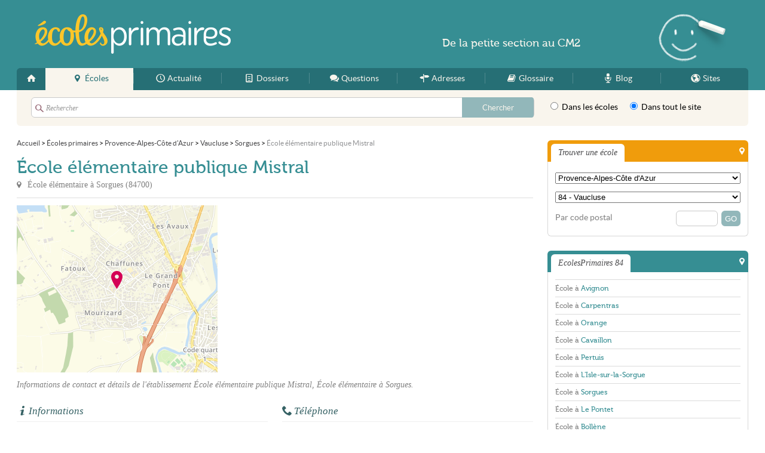

--- FILE ---
content_type: text/html; charset=UTF-8
request_url: https://ecolesprimaires.fr/84/sorgues/ecole-elementaire-publique-mistral-ypf
body_size: 5990
content:
<!DOCTYPE html>
<html lang="fr">
<head>
<link rel="stylesheet" href="/css/style.css?v=06161136" media="screen" type="text/css" />
<link rel="shortcut icon" type="image/png" href="/favicon.png" />
<link rel="apple-touch-icon" href="/apple-touch-icon.png" />
<link rel="apple-touch-icon-precomposed" href="/apple-touch-icon.png" />
<link rel="alternate" type="application/rss+xml" title="EcolesPrimaires.fr - Flux RSS des mises &agrave; jour" href="/feed.xml" />
<meta charset="utf-8">
<meta http-equiv="content-type" content="text/html;charset=utf-8" />
<meta name="author" content="EcolesPrimaires.fr" />
<meta name="content-type" content="text/html;charset=utf-8" />
<meta name="copyright" content="EcolesPrimaires.fr" />
<meta name="description" content="Coordonnées de l'école École élémentaire publique Mistral à Sorgues (84700) : adresse, plan d'accès, téléphone, horaires, etc." />
<meta name="keywords" content="ecole,primaire,maternelle,élémentaire,professeur,instituteur" />
<meta name="language" content="fr" />
<meta name="robots" content="index,follow" />
<meta property="fb:admins" content="651077485" />
<meta property="fb:admins" content="1020685696" />
<meta name="viewport" content="width=device-width,maximum-scale=1.0" />
<meta property="og:description" content="Coordonnées de l'école École élémentaire publique Mistral à Sorgues (84700) : adresse, plan d'accès, téléphone, horaires, etc." />
<meta property="og:image" content="https://ecolesprimaires.fr/media/academie/academie-aix-marseille-t.jpg" />
<meta property="og:site_name" content="EcolesPrimaires.fr" />
<meta property="og:title" content="École élémentaire publique Mistral - Sorgues" />
<meta property="og:url" content="https://ecolesprimaires.fr/84/sorgues/ecole-elementaire-publique-mistral-ypf" />
<title>École élémentaire publique Mistral - Sorgues - EcolesPrimaires.fr</title>
<!--[if lt IE 9]><script type="text/javascript">
    document.createElement("header");
    document.createElement("footer");
    document.createElement("section");
    document.createElement("figure");
    document.createElement("figcaption");
    document.createElement("aside");
    document.createElement("nav");
    document.createElement("article");
    var winW = 1000;
    window.innerWidth = winW;
</script>
<![endif]--><script type="text/javascript" src="/js/script.js?v=11290225"></script>

<!-- Google tag (gtag.js) -->
<script async src="https://www.googletagmanager.com/gtag/js?id=G-58040MXLTM"></script><script>
    window.dataLayer = window.dataLayer || [];
    function gtag(){dataLayer.push(arguments);}
    gtag('js', new Date());

    gtag('config', 'G-58040MXLTM');
</script><script async src="//pagead2.googlesyndication.com/pagead/js/adsbygoogle.js"></script>
<script type="text/javascript">
    var ___BeWrite = function (beWidth, beHeight, beSlot) {
        var caPub = '24784' + '880848' + '60860';
        document.write('<ins class="adsbygoogle" style="display:inline-block;width:' + beWidth + 'px;height:' + beHeight + 'px;" data-ad-client="ca-pub-' + caPub + '" data-ad-slot="' + beSlot + '"></ins>');
        (adsbygoogle = window.adsbygoogle || []).push({});
    };
    var ___BaWrite = function (beSlot) {
        var caPub = '24784' + '880848' + '60860';
        document.write('<ins class="adsbygoogle" style="display:block" data-ad-client="ca-pub-' + caPub + '" data-ad-slot="' + beSlot + '" data-ad-format="auto" data-full-width-responsive="true"></ins>');
        (adsbygoogle = window.adsbygoogle || []).push({});
    };
</script>
</head>
<body class="ecole">
<div id="w">
<div id="header">
<div class="width">
<header>
<div class="top"><a class="logo" href="/">EcolesPrimaires</a>
</div>
<nav><a class="spbutton" href="#menu" tabindex="1">Menu</a><a class="spbutton r" href="#search" tabindex="2">Rechercher</a><ul id="menu"><li><a href="/" class="home" title="Accueil"><span>Accueil</span></a> </li><li><a href="/ecole/" class="ecole m current" title="Écoles"><span>Écoles</span></a> </li><li><a href="/actualite/" class="actualite m" title="Actualité"><span>Actualité</span></a> </li><li><a href="/info/" class="info m" title="Dossiers"><span>Dossiers</span></a> </li><li><a href="/faq/" class="faq m" title="Questions"><span>Questions</span></a> </li><li><a href="/adresse/" class="adresse m" title="Adresses"><span>Adresses</span></a> </li><li><a href="/glossaire/" class="glossaire i" title="Glossaire"><span>Glossaire</span></a> </li><li><a href="/blog/" class="blog i" title="Blog"><span>Blog</span></a> </li><li><a href="/site/" class="site i" title="Sites"><span>Sites</span></a> </li></ul>
</nav>
</header>
<div id="search">
<div class="sForm">
<form id="searchForm" method="get" action="/s"> <fieldset class="what"> <input class="text" type="text" name="q" value="" placeholder="Rechercher" autocomplete="off" data-search-suggest="searchSuggest" data-search-loader="searchLoader" data-search-url="/s" data-search-enable="enable" /> <input class="submit" type="submit" value="Chercher" /> </fieldset> <fieldset class="where"> <label for="sw2"> <input type="radio" name="w" value="/recherche" id="sw2" /> Dans les écoles </label> <label for="sw1"> <input type="radio" name="w" value="/s" id="sw1" data-search-enable="enable" checked="checked" /> Dans tout le site </label> </fieldset>
</form>
</div>
</div>
</div>
</div>
<div id="c">
<div class="width">
<div id="page"> <ol vocab="https://schema.org/" typeof="BreadcrumbList" class="bread"><li property="itemListElement" typeof="ListItem"><a property="item" typeof="WebPage" href="/"><span property="name">Accueil</span></a>
<meta property="position" content="1"></li><span class="sepa">&nbsp;&gt;&nbsp;</span><li property="itemListElement" typeof="ListItem"><a property="item" typeof="WebPage" href="/ecole/"><span property="name">Écoles primaires</span></a>
<meta property="position" content="2"></li><span class="sepa">&nbsp;&gt;&nbsp;</span><li property="itemListElement" typeof="ListItem"><a property="item" typeof="WebPage" href="/provence-alpes-cote-d-azur/"><span property="name">Provence-Alpes-Côte d'Azur</span></a>
<meta property="position" content="3"></li><span class="sepa">&nbsp;&gt;&nbsp;</span><li property="itemListElement" typeof="ListItem"><a property="item" typeof="WebPage" href="/84/"><span property="name">Vaucluse</span></a>
<meta property="position" content="4"></li><span class="sepa">&nbsp;&gt;&nbsp;</span><li property="itemListElement" typeof="ListItem"><a property="item" typeof="WebPage" href="/84/sorgues/"><span property="name">Sorgues</span></a>
<meta property="position" content="5"></li><span class="sepa">&nbsp;&gt;&nbsp;</span><li property="itemListElement" typeof="ListItem"><span property="name">École élémentaire publique Mistral</span>
<meta property="position" content="6"></li></ol>
<div id="main">
<div itemscope itemtype="http://schema.org/LocalBusiness" class="card">
<div class="header"> <a>
<h1 itemprop="name">&Eacute;cole &eacute;l&eacute;mentaire publique Mistral</h1> </a> <p>&Eacute;cole &eacute;l&eacute;mentaire à <em>Sorgues</em> (<em>84700</em>)</p>
</div>
<div class="illu">
<div class="figure"> <a target="_blank" href="http://maps.google.fr/maps?f=q&source=s_q&hl=fr&geocode=&q=44.016,4.8604"><img src="/map.png?center=44.016,4.8604&markers=44.016,4.8604&zoom=14&size=336x280" alt=""></a>
</div>
<div class="figure f2">
<div class="bloc ecole ad"><script type="text/javascript">
var viewPortWidth = Math.max(document.documentElement.clientWidth, window.innerWidth || 0);
if (viewPortWidth > 720) {
___BeWrite(336, 280, 9520392458);
} else {
___BeWrite(300, 250, 6824815657);
}
</script>
</div>
</div>
</div> <p class="headline">Informations de contact et détails de l'établissement École élémentaire publique Mistral, École élémentaire à Sorgues. </p>
<div class="cols">
<div class="col first">
<div class="section">
<h2 class="info">Informations</h2> <dl class="info"> <dt>Zone : </dt><dd itemtype="http://schema.org/Organization" itemscope itemprop="branchOf">B - <a href="/academie/academie-aix-marseille" itemprop="url"><span itemprop="name">Acad&eacute;mie d'Aix-Marseille</span></a></dd> <dt>Type : </dt><dd><span>Public</span></dd> <dt>Élèves : </dt><dd><span>151</span></dd> <dt>Ouverture : </dt><dd><span itemprop="foundingDate">01/09/1981</span></dd> <dt>Code UAI : </dt><dd><span>0840872S</span></dd> <dt>SIRET : </dt><dd><span>218 401 297 00120</span></dd> </dl>
</div>
</div>
<div class="col last">
<div class="section">
<h2 class="phone">Téléphone</h2>
<div class="phone" id="fgh">
<div class="button"> <a id="tel" href="#" class="c2call"> <span class="hjk2">Appeler</span> <span class="hjk1">cette école</span> </span> </a>
</div>
</div> <dl class="contact info"> <dt>Email : </dt><dd><span itemprop="email"><a href="mailto:ce.0840872s@ac-aix-marseille.fr">ce.0840872s@ac-aix-marseille.fr</a></span></dd> </dl>
</div>
</div>
<div class="cb">
</div>
</div>
<div class="cols">
<div class="col first ">
<div class="section">
<h2 class="address">Adresse</h2> <p class="map"><a target="_blank" itemprop="map" href="http://maps.google.fr/maps?f=q&source=s_q&hl=fr&geocode=&q=44.016,4.8604"><img src="/map.png?center=44.016,4.8604&markers=44.016,4.8604&zoom=14&size=336x140" alt=""></a> </p> <p class="address" itemprop="address" itemscope itemtype="http://schema.org/PostalAddress"><span>&Eacute;cole &eacute;l&eacute;mentaire publique Mistral</span> <br/> <span itemprop="streetAddress">107 Boulevard Jean Cocteau</span> <br/> <span itemprop="postalCode">84700</span> <span itemprop="addressLocality">Sorgues</span> </p>
</div>
</div>
<div class="col last">
<div class="section">
<h2 class="openings">Horaires</h2>
<div class="op_c">
<div class="op_t">
<div class="op_r op_r_1">
<div class="op_l">Lundi
</div>
<div class="op_o op_oc">Non renseigné
</div>
</div>
<div class="op_r op_r_2">
<div class="op_l">Mardi
</div>
<div class="op_o op_oc">Non renseigné
</div>
</div>
<div class="op_r op_r_3">
<div class="op_l">Mercredi
</div>
<div class="op_o op_oc">Non renseigné
</div>
</div>
<div class="op_r op_r_4">
<div class="op_l">Jeudi
</div>
<div class="op_o op_oc">Non renseigné
</div>
</div>
<div class="op_r op_r_5">
<div class="op_l">Vendredi
</div>
<div class="op_o op_oc">Non renseigné
</div>
</div>
<div class="op_r op_r_6">
<div class="op_l">Samedi
</div>
<div class="op_o op_oc">Non renseigné
</div>
</div>
<div class="op_r op_r_7">
<div class="op_l">Dimanche
</div>
<div class="op_o op_oc">Non renseigné
</div>
</div>
</div>
</div>
</div>
</div>
<div class="cb">
</div>
</div>
<div class="cols">
<div class="col first">
<div class="section">
<h2>Accueil et équipement</h2> <dl class="info"> <dt>Internat : </dt><dd><span>Non</span></dd> <dt>Cantine : </dt><dd><span>Non</span></dd> </dl>
</div>
</div>
<div class="col last">
<div class="section">
</div>
</div>
<div class="cb">
</div>
</div>
</div>
<div class="section txt"> <p class="h2">ÉcolesPrimaires 84</p><p>ÉcolesPrimaires vous fournit la liste des <a href="/84/">écoles primaires du Vaucluse</a>, ainsi que des infos et des actualités locales du 84. Découvrez par exemple la liste des établissements scolaires à <a href="/84/avignon/">Avignon</a>, <a href="/84/carpentras/">Carpentras</a>, <a href="/84/orange/">Orange</a>, <a href="/84/cavaillon/">Cavaillon</a>, <a href="/84/pertuis/">Pertuis</a> et dans toutes les villes de ce département.</p>
</div>
</div>
</div>
<div id="side">
<aside>
<div class="side1">
<div class="bloc ecole summary">
<div class="he"><p class="title">Trouver une école</p>
</div>
<div class="co">
<form action="/recherche" method="get"><fieldset><select class="link" id="qaGeoReg"><option value="">Sélectionner...</option><option value="84" data-url="/auvergne-rhone-alpes/">Auvergne-Rhône-Alpes</option><option value="27" data-url="/bourgogne-franche-comte/">Bourgogne-Franche-Comté</option><option value="53" data-url="/bretagne/">Bretagne</option><option value="24" data-url="/centre-val-de-loire/">Centre-Val de Loire</option><option value="94" data-url="/corse/">Corse</option><option value="44" data-url="/grand-est/">Grand-Est</option><option value="01" data-url="/guadeloupe/">Guadeloupe</option><option value="03" data-url="/guyane/">Guyane</option><option value="32" data-url="/hauts-de-france/">Hauts-de-France</option><option value="11" data-url="/ile-de-france/">Île-de-France</option><option value="04" data-url="/la-reunion/">La Réunion</option><option value="02" data-url="/martinique/">Martinique</option><option value="06" data-url="/mayotte/">Mayotte</option><option value="28" data-url="/normandie/">Normandie</option><option value="75" data-url="/nouvelle-aquitaine/">Nouvelle-Aquitaine</option><option value="76" data-url="/occitanie/">Occitanie</option><option value="52" data-url="/pays-de-la-loire/">Pays de la Loire</option><option value="93" data-url="/provence-alpes-cote-d-azur/">Provence-Alpes-Côte d'Azur</option></select></fieldset><fieldset><select class="link" id="qaGeoDep"><option value="">Sélectionner...</option><option value="04" data-url="/04/">04 - Alpes-de-Haute-Provence</option><option value="05" data-url="/05/">05 - Hautes-Alpes</option><option value="06" data-url="/06/">06 - Alpes-Maritimes</option><option value="13" data-url="/13/">13 - Bouches-du-Rhône</option><option value="83" data-url="/83/">83 - Var</option><option value="84" data-url="/84/">84 - Vaucluse</option><option value="" style="background:#efefef;">Tous les départements</option><option value="01" data-url="/01/">01 - Ain</option><option value="02" data-url="/02/">02 - Aisne</option><option value="03" data-url="/03/">03 - Allier</option><option value="04" data-url="/04/">04 - Alpes-de-Haute-Provence</option><option value="05" data-url="/05/">05 - Hautes-Alpes</option><option value="06" data-url="/06/">06 - Alpes-Maritimes</option><option value="07" data-url="/07/">07 - Ardèche</option><option value="08" data-url="/08/">08 - Ardennes</option><option value="09" data-url="/09/">09 - Ariège</option><option value="10" data-url="/10/">10 - Aube</option><option value="11" data-url="/11/">11 - Aude</option><option value="12" data-url="/12/">12 - Aveyron</option><option value="13" data-url="/13/">13 - Bouches-du-Rhône</option><option value="14" data-url="/14/">14 - Calvados</option><option value="15" data-url="/15/">15 - Cantal</option><option value="16" data-url="/16/">16 - Charente</option><option value="17" data-url="/17/">17 - Charente-Maritime</option><option value="18" data-url="/18/">18 - Cher</option><option value="19" data-url="/19/">19 - Corrèze</option><option value="21" data-url="/21/">21 - Côte-d'Or</option><option value="22" data-url="/22/">22 - Côtes-d'Armor</option><option value="23" data-url="/23/">23 - Creuse</option><option value="24" data-url="/24/">24 - Dordogne</option><option value="25" data-url="/25/">25 - Doubs</option><option value="26" data-url="/26/">26 - Drôme</option><option value="27" data-url="/27/">27 - Eure</option><option value="28" data-url="/28/">28 - Eure-et-Loir</option><option value="29" data-url="/29/">29 - Finistère</option><option value="2A" data-url="/2A/">2A - Corse-du-Sud</option><option value="2B" data-url="/2B/">2B - Haute-Corse</option><option value="30" data-url="/30/">30 - Gard</option><option value="31" data-url="/31/">31 - Haute-Garonne</option><option value="32" data-url="/32/">32 - Gers</option><option value="33" data-url="/33/">33 - Gironde</option><option value="34" data-url="/34/">34 - Hérault</option><option value="35" data-url="/35/">35 - Ille-et-Vilaine</option><option value="36" data-url="/36/">36 - Indre</option><option value="37" data-url="/37/">37 - Indre-et-Loire</option><option value="38" data-url="/38/">38 - Isère</option><option value="39" data-url="/39/">39 - Jura</option><option value="40" data-url="/40/">40 - Landes</option><option value="41" data-url="/41/">41 - Loir-et-Cher</option><option value="42" data-url="/42/">42 - Loire</option><option value="43" data-url="/43/">43 - Haute-Loire</option><option value="44" data-url="/44/">44 - Loire-Atlantique</option><option value="45" data-url="/45/">45 - Loiret</option><option value="46" data-url="/46/">46 - Lot</option><option value="47" data-url="/47/">47 - Lot-et-Garonne</option><option value="48" data-url="/48/">48 - Lozère</option><option value="49" data-url="/49/">49 - Maine-et-Loire</option><option value="50" data-url="/50/">50 - Manche</option><option value="51" data-url="/51/">51 - Marne</option><option value="52" data-url="/52/">52 - Haute-Marne</option><option value="53" data-url="/53/">53 - Mayenne</option><option value="54" data-url="/54/">54 - Meurthe-et-Moselle</option><option value="55" data-url="/55/">55 - Meuse</option><option value="56" data-url="/56/">56 - Morbihan</option><option value="57" data-url="/57/">57 - Moselle</option><option value="58" data-url="/58/">58 - Nièvre</option><option value="59" data-url="/59/">59 - Nord</option><option value="60" data-url="/60/">60 - Oise</option><option value="61" data-url="/61/">61 - Orne</option><option value="62" data-url="/62/">62 - Pas-de-Calais</option><option value="63" data-url="/63/">63 - Puy-de-Dôme</option><option value="64" data-url="/64/">64 - Pyrénées-Atlantiques</option><option value="65" data-url="/65/">65 - Hautes-Pyrénées</option><option value="66" data-url="/66/">66 - Pyrénées-Orientales</option><option value="67" data-url="/67/">67 - Bas-Rhin</option><option value="68" data-url="/68/">68 - Haut-Rhin</option><option value="69" data-url="/69/">69 - Rhône</option><option value="70" data-url="/70/">70 - Haute-Saône</option><option value="71" data-url="/71/">71 - Saône-et-Loire</option><option value="72" data-url="/72/">72 - Sarthe</option><option value="73" data-url="/73/">73 - Savoie</option><option value="74" data-url="/74/">74 - Haute-Savoie</option><option value="75" data-url="/75/">75 - Paris</option><option value="76" data-url="/76/">76 - Seine-Maritime</option><option value="77" data-url="/77/">77 - Seine-et-Marne</option><option value="78" data-url="/78/">78 - Yvelines</option><option value="79" data-url="/79/">79 - Deux-Sèvres</option><option value="80" data-url="/80/">80 - Somme</option><option value="81" data-url="/81/">81 - Tarn</option><option value="82" data-url="/82/">82 - Tarn-et-Garonne</option><option value="83" data-url="/83/">83 - Var</option><option value="84" data-url="/84/">84 - Vaucluse</option><option value="85" data-url="/85/">85 - Vendée</option><option value="86" data-url="/86/">86 - Vienne</option><option value="87" data-url="/87/">87 - Haute-Vienne</option><option value="88" data-url="/88/">88 - Vosges</option><option value="89" data-url="/89/">89 - Yonne</option><option value="90" data-url="/90/">90 - Territoire de Belfort</option><option value="91" data-url="/91/">91 - Essonne</option><option value="92" data-url="/92/">92 - Hauts-de-Seine</option><option value="93" data-url="/93/">93 - Seine-Saint-Denis</option><option value="94" data-url="/94/">94 - Val-de-Marne</option><option value="95" data-url="/95/">95 - Val-d'Oise</option><option value="971" data-url="/971/">971 - Guadeloupe</option><option value="972" data-url="/972/">972 - Martinique</option><option value="973" data-url="/973/">973 - Guyane</option><option value="974" data-url="/974/">974 - La Réunion</option><option value="976" data-url="/976/">976 - Mayotte</option></select></fieldset><fieldset><label for="sCp">Par code postal</label><input type="submit" value="GO" class="go" /><input id="sCp" class="s" autocomplete="off" type="text" name="q" value="" /></fieldset>
</form>
</div>
</div><script type="text/javascript">
(function(){
	window.addEvent('domready', function(){
		select = $('qaGeoReg');
        if(select){
            select.set('value','93');
        }
    });
})();
</script> <script type="text/javascript">
(function(){
	window.addEvent('domready', function(){
		select = $('qaGeoDep');
        if(select){
            select.set('value','84');
        }
    });
})();
</script>
<div class="bloc ecole ecolesprimaires">
<div class="he"><p class="title">EcolesPrimaires 84</p>
</div>
<div class="co"><ul class="list"><li class="first "><a href="/84/avignon/">École à <em>Avignon</em></a></li><li class=" "><a href="/84/carpentras/">École à <em>Carpentras</em></a></li><li class=" "><a href="/84/orange/">École à <em>Orange</em></a></li><li class=" "><a href="/84/cavaillon/">École à <em>Cavaillon</em></a></li><li class=" "><a href="/84/pertuis/">École à <em>Pertuis</em></a></li><li class=" "><a href="/84/l-isle-sur-la-sorgue/">École à <em>L'Isle-sur-la-Sorgue</em></a></li><li class=" "><a href="/84/sorgues/">École à <em>Sorgues</em></a></li><li class=" "><a href="/84/le-pontet/">École à <em>Le Pontet</em></a></li><li class=" "><a href="/84/bollene/">École à <em>Boll&egrave;ne</em></a></li><li class=" last"><a href="/84/monteux/">École à <em>Monteux</em></a></li></ul>
</div>
</div>
<div class="bloc adresse">
<div class="he"><p class="title">Adresses</p>
</div>
<div class="co"><ul class="list adresse nothumbed" ><li class="first odd"><a href="/adresse/association-enseignants/" class="">Association Enseignants</a></li><li class="even"><a href="/adresse/association-parents/" class="">Association Parents</a></li><li class="odd"><a href="/adresse/soutien-scolaire/84/" class="">Soutien scolaire 84</a></li><li class="last even"><a href="/adresse/transport-scolaire/" class="">Transport scolaire</a></li></ul>
</div>
</div>
<div class="bloc creche allocreche"><a class="logo" href="http://allocreche.fr">AlloCreche</a>
<div class="co"><ul class="list"><li class="first "><a href="http://allocreche.fr/84/avignon/">Crèche à <em>Avignon</em></a></li><li class=" "><a href="http://allocreche.fr/84/carpentras/">Crèche à <em>Carpentras</em></a></li><li class=" "><a href="http://allocreche.fr/84/orange/">Crèche à <em>Orange</em></a></li><li class=" last"><a href="http://allocreche.fr/84/cavaillon/">Crèche à <em>Cavaillon</em></a></li></ul>
</div>
</div>
</div>
</aside>
</div>
<div class="cb">
</div>
</div>
</div>
<div class="topA">
<div class="default"> <p><span class="grand">De la</span> petite section <span class="grand">au</span> CM2</p>
</div>
</div>
<div id="footer">
<div class="width">
<footer>
<div class="foo1"> <p class="pitch">ÉcolesPrimaires apporte aux parents comme aux professeurs des informations pratiques, des actualités et des ressources pédagogiques pour les enfants en école primaire.</p> <p class="copy">EcolesPrimaires &copy; 2011/2025 - Tous droits réservés</p>
</div>
<div class="foo2"> <ul> <li><a href="/apropos">À propos</a></li> <li><a href="/aide">Aide</a></li> <li><a href="/plan" class="l">Plan du site</a></li> <li><a href="/contact">Contact</a></li> <li><a href="/cgu">CGU</a></li> <li><a href="/mentions" class="l">Mentions légales</a></li> </ul> <a href="https://utopiaweb.fr" class="utopiaweb">utopiaweb</a>
</div>
<div class="cb">
</div>
</footer>
</div>
</div>
</div>
</body>
</html>

--- FILE ---
content_type: text/html; charset=utf-8
request_url: https://www.google.com/recaptcha/api2/aframe
body_size: 267
content:
<!DOCTYPE HTML><html><head><meta http-equiv="content-type" content="text/html; charset=UTF-8"></head><body><script nonce="mkcQG3TSc9BzmMXbF8Ka-g">/** Anti-fraud and anti-abuse applications only. See google.com/recaptcha */ try{var clients={'sodar':'https://pagead2.googlesyndication.com/pagead/sodar?'};window.addEventListener("message",function(a){try{if(a.source===window.parent){var b=JSON.parse(a.data);var c=clients[b['id']];if(c){var d=document.createElement('img');d.src=c+b['params']+'&rc='+(localStorage.getItem("rc::a")?sessionStorage.getItem("rc::b"):"");window.document.body.appendChild(d);sessionStorage.setItem("rc::e",parseInt(sessionStorage.getItem("rc::e")||0)+1);localStorage.setItem("rc::h",'1762205752528');}}}catch(b){}});window.parent.postMessage("_grecaptcha_ready", "*");}catch(b){}</script></body></html>

--- FILE ---
content_type: text/css
request_url: https://ecolesprimaires.fr/css/style.css?v=06161136
body_size: 58895
content:
@CHARSET "UTF-8";html,body,div,span,applet,object,iframe,h1,h2,h3,h4,h5,h6,p,blockquote,pre,a,abbr,acronym,address,big,cite,code,del,dfn,em,img,ins,kbd,q,s,samp,small,strike,strong,sub,sup,tt,var,b,u,i,center,dl,dt,dd,ol,ul,li,fieldset,form,label,legend,table,caption,tbody,tfoot,thead,tr,th,td,article,aside,canvas,details,embed,figure,figcaption,footer,header,hgroup,menu,nav,output,ruby,section,summary,time,mark,audio,video{margin:0;padding:0;border:0;font-size:100%;font:inherit;vertical-align:baseline}article,aside,details,figcaption,figure,footer,header,hgroup,menu,nav,section{display:block}body{line-height:1}ol,ul{list-style:none}blockquote,q{quotes:none}blockquote:before,blockquote:after,q:before,q:after{content:'';content:none}table{border-collapse:collapse;border-spacing:0}@font-face{font-family:'LatoRegular';src:url('/css/font/LatoRegular.eot?1686908192')}@font-face{font-family:'LatoRegular';src:url([data-uri]) format('woff');font-weight:normal;font-style:normal}@font-face{font-family:'Museo500Regular';src:url('/css/font/Museo500Regular.eot?1686908192')}@font-face{font-family:"Museo500Regular";src:url([data-uri]) format('woff');font-weight:normal;font-style:normal}@font-face{font-family:'Icons';src:url('/css/font/Icons.eot?1686908192')}@font-face{font-family:'Icons';src:url([data-uri]) format('woff');font-weight:normal;font-style:normal}html,body{font-family:"LatoRegular",Helvetica,Arial,sans-serif;font-size:14px}body{background:#fff}::-webkit-input-placeholder{color:inherit}:-moz-placeholder{color:inherit}:-ms-input-placeholder{color:inherit}input:focus,textarea:focus{outline:none}input[type=submit]{-webkit-appearance:none;-webkit-border-radius:0}#w{position:relative;width:100%}.width{width:970px;margin:0 auto}#page{float:left;width:696px}.spbutton{display:none}ul{}ul ul{margin-left:60px}p,li{font-size:14px;line-height:20px;color:#4b4b4b}a{color:#368E93}#c .width{background:#fff}.cb{clear:both}.fl{float:left}.fr{float:right}.fn{float:none}.db{display:block}.dn{display:none !important}.tc{text-align:center}#header{margin-bottom:12px}#header:before{position:absolute;display:block;content:" ";top:0px;left:0px;width:100%;height:151px;background:#368e93;z-index:-1}#header .top{height:114px;position:relative}#header .logo{display:block;text-indent:-5000px;outline:none;overflow:hidden;width:275px;height:75px;background:url(img/sprite.png?1686908192) top left no-repeat;position:absolute;top:19px;left:10px}#nav{}#menu{display:block;width:100%;height:37px;background:#266F75;overflow:hidden;-webkit-border-top-left-radius:6px;-webkit-border-top-right-radius:6px;-moz-border-radius-topleft:6px;-moz-border-radius-topright:6px;border-top-left-radius:6px;border-top-right-radius:6px}#menu li{display:inline}#menu li a{display:block;height:100%;float:left;line-height:35px;text-align:center;position:relative;text-decoration:none;color:#F9F5ED;overflow:hidden;background:#266F75;width:115px}#menu li a:hover{color:#fff}#menu li a:hover span{text-decoration:underline}#menu li a:before,#menu li a:before{position:absolute;top:8px;height:18px;width:1px;display:block;background:rgba(255,255,255,.2);content:""}#menu li a:before{left:0px}#menu li a:after{right:0px;background:rgba(0,0,0,.4)}#menu li a.home:before,#menu li a.contact:after{display:none}#menu li a.current:before,#menu li a.current:after{background:none;height:100%;top:0px}#menu li a span{position:relative;padding-left:24px;display:inline-block}#menu li a span:after{display:block;position:absolute;left:0px;top:0px;line-height:35px;height:37px;width:24px;font-size:16px;font-family:"Icons"}#menu li a.home{width:48px;-webkit-border-top-left-radius:6px;-moz-border-radius-topleft:6px;border-top-left-radius:6px}#menu li a.home span{padding-left:500px}#menu li a.home span:after{left:12px}#menu li a.site{-webkit-border-top-right-radius:6px;-moz-border-right-topleft:6px;border-top-right-radius:6px}#menu li a.current{background:#f9f5ed;color:#266F75}.topA{position:absolute;top:12px;width:728px;height:102px;overflow:hidden;left:50%;margin-left:-225px;display:block}.topA .default{display:block;width:97%;height:100%;background:url(img/top.craie.png?1686908192) center right no-repeat}.topA .default p{font-family:"Museo500Regular","Trebuchet MS",sans-serif;font-size:18px;position:absolute;top:50px;left:270px;color:#f9f5ed}.topA .default span.grand{}.topA .default span.petit{}#search{background:#f9f5ed;height:60px;-webkit-border-bottom-right-radius:6px;-webkit-border-bottom-left-radius:6px;-moz-border-radius-bottomright:6px;-moz-border-radius-bottomleft:6px;border-bottom-right-radius:6px;border-bottom-left-radius:6px;border-top:0px;position:relative;overflow:hidden}.sForm{height:auto;overflow:hidden}.sForm .what{position:absolute;top:12px;left:24px;height:32px;width:auto;background:#fff;border:1px solid #c9c9c9;-webkit-border-radius:6px;-moz-border-radius:6px;border-radius:6px}.sForm .what input.text{border:none;background:none;color:#999999;font-family:Georgia,serif;font-size:12px;font-style:italic;margin:4px 0 0 24px;padding:6px 0;width:656px}.sForm .what input.submit{border:0px;height:34px;right:0px;position:absolute;top:-1px;width:120px;-webkit-border-radius:0 4px 4px 0;-moz-border-radius:0 4px 4px 0;border-radius:0 4px 4px 0;text-align:center;color:#f9f5ed;cursor:pointer;background:#92b7ba;font-family:"LatoRegular",Helvetica,Arial,sans-serif;font-size:13px}.sForm .what input.submit:hover{background:#266f75}.sForm .what:after{display:block;font-family:"Icons";font-size:14px;height:32px;left:6px;line-height:36px;position:absolute;top:0px;width:24px;content:"s";color:#9c6e7b}.sForm .what span{display:none}.sForm .where{position:absolute;right:10px;top:11px;line-height:18px;width:240px}.sForm .where label{display:inline-block;cursor:pointer;line-height:18px}.sForm .where label{margin-right:12px}.bread{height:33px;display:block;overflow:hidden;margin:0px 0;position:relative;line-height:33px;font-size:12px}.bread li{display:inline-block;font-size:12px;color:#929395}.bread a{color:#4a4a4c;text-decoration:none}.bread a:hover{text-decoration:underline}#main{padding-bottom:24px}.section{margin:0 0 12px 0;position:relative;padding-top:24px}.section.lf{padding-top:0px}.section.lf:before{display:none}.section p.topLink{position:absolute;top:27px;right:0px;width:140px;text-align:right;line-height:22px}h2,p.h2,.section .he p.title{font-family:"Museo500Regular","Trebuchet MS",sans-serif;font-size:18px;line-height:22px;margin-bottom:12px;color:#4A4A4C}#main .bloc .he:after{display:none}#main .home .bloc .he:after{display:block}h3{font-size:16px;font-family:"Museo500Regular","Trebuchet MS",sans-serif;line-height:22px;margin-bottom:12px;color:#266F75}.cols{}.cols .col{float:left;width:336px;margin-right:12px}.cols .col.last{margin-right:0px}.header{height:auto !important;height:63px;min-height:63px;margin:0px 0 12px 0;border-bottom:1px solid #DFDFDF;padding-bottom:12px}.header h1{line-height:30px;padding:10px 0 5px;font-size:30px;font-family:"Museo500Regular","Trebuchet MS",sans-serif;color:#368e93}article .header h1{font-size:24px}.header p{color:#808080;font-family:Georgia,serif;line-height:18px;display:block;padding-left:18px;position:relative}.header p:after{display:block;position:absolute;left:0px;top:0px;height:18px;color:#808080;font-family:"Icons"}p.headline{line-height:18px;color:#808080;margin:0 0 12px 0;position:relative;text-align:justify;font-style:italic;font-family:Georgia,serif}p.headline strong{font-weight:bold}ul.summary{margin:0 0 12px 0;list-style:disc inside}ul.summary li{list-style:disc inside}ul.summary a{text-decoration:none}ul.summary a:hover{text-decoration:underline}ul.summary.map ul{margin-left:36px}ul.summary.map > li{margin-top:24px}ul.summary.map h2{display:inline-block}ul.summary.map h2 a{color:#266F75}.filters{position:relative}.filters ul{}.filters li{display:inline-block;padding:0 12px 0 0}.filters li.first{list-style:none}.filters li a,.filters .communes a{text-decoration:none}.filters li a:hover,.filters .communes a:hover{text-decoration:underline}.filters p.all{position:absolute;top:0px;right:0px;width:200px}.filters .communes{margin:5px 0}.communes .list.ecole{-moz-column-count:2;-moz-column-gap:20px;-webkit-column-count:2;-webkit-column-gap:20px;column-count:2;column-gap:20px}.communes .list.ecole li{font-size:16px;margin:5px 0}.illu{height:280px;margin:0 0 12px 0}.illu .figure{float:left;width:336px;height:280px;position:relative;overflow:hidden}.illu .figure .figInfo{display:block;bottom:0px;right:0px;position:absolute;padding:6px;background:#fff;border-radius:6px 0px 0px}.illu .f2{margin-left:12px}.illu img{width:336px;height:280px}.illu figcaption{position:absolute;bottom:0px;left:0px;padding:6px;width:324px;display:block;background:#fff;opacity:0.85;text-align:center;color:#4b4b4c;font-size:12px;-moz-transition:bottom 0.2s ease-in-out 0s;-webkit-transition:bottom 0.2s ease-in-out 0s;transition:bottom 0.2s ease-in-out 0s;bottom:-60px}.illu figure:hover figcaption{bottom:0px}.illu .be{height:280px;width:336px}.text{margin:0 0 12px 0;position:relative}.text p,.text ul,.text ol{text-align:justify;margin-bottom:12px}.text ul{list-style:disc inside;margin-left:6px}.text ol{list-style:decimal inside;margin-left:6px}.text ul ul,.text ol ul{margin-left:12px;margin-top:6px;list-style:circle inside}.text ul ol,.text ol ol{margin-left:12px;margin-top:6px;list-style:decimal inside}.text .intext{float:left;width:300px;height:250px;margin:0 12px 12px 0}.text .intext .be{width:300px;height:250px}.text h2{margin-top:36px}.text h3{margin-top:24px}.text blockquote{margin:6px 12px}.text strong{font-family:"Trebuchet MS",Arial,serif;font-weight:bold}.text em{font-style:italic}.itemlist{border-top:1px solid #dfdfdf}.lf .itemlist{border-top:none}.itemlist .li{border-bottom:1px solid #dfdfdf;position:relative;padding:10px 0px}.lf .itemlist .li.first{margin-top:-12px}.itemlist.thumbed .li{height:auto !important;height:120px;min-height:120px;padding-left:132px}.itemlist a.thumb,.itemlist span.thumb{display:block;height:120px;width:120px;position:absolute;top:10px;left:0px;border-radius:6px}.itemlist a.thumb img,.itemlist span.thumb img{margin:0px;padding:0px;width:120px;height:120px;border-radius:6px}.itemlist .li.light{min-height:80px;padding-left:92px}.itemlist .li.light a.thumb,.itemlist .li.light span.thumb{height:80px;width:80px;border-radius:6px}.itemlist .li.light a.thumb img,.itemlist .li.light span.thumb img{height:80px;width:80px;border-radius:6px}.itemlist .li.light.be{background:url(/media/ad/pub-inter.png?1686908192) 0px center no-repeat}.itemlist.ecole .li.light a.thumb{background:url(img/sprite.png?1686908192) 0px -215px no-repeat}.itemlist.adresse .li.light a.thumb,.itemlist.adresse .li.light span.thumb{background:url(img/sprite.png?1686908192) -80px -215px no-repeat}.itemlist.adresse .label{color:#999999;float:left;margin-right:10px;text-align:right;min-width:80px}.itemlist p.title{font-family:"Museo500Regular","Trebuchet MS",sans-serif;font-size:17px}.itemlist.thumbed p.title{padding-top:8px}.itemlist p.title a{text-decoration:none;color:#368e93}.itemlist p.title a:hover{text-decoration:underline}.itemlist p.subtitle{color:#808080;font-size:12px;margin-bottom:8px;padding-left:14px;position:relative}.itemlist .light p.subtitle{margin-bottom:0px}.itemlist p.subtitle:after{display:block;position:absolute;left:0px;top:0px;line-height:20px;font-size:12px;color:#808080;font-family:"Icons"}.itemlist p.intro{line-height:18px}.itemlist p.address,.itemlist p.openings{line-height:16px;padding-right:12px}.itemlist p.capacity{position:absolute;right:6px;top:34px;width:40px;text-align:center;color:#999;font-size:12px;line-height:12px}.itemlist p.capacity span{font-size:22px;font-family:"Museo500Regular","Trebuchet MS",sans-serif;display:block;line-height:22px}.itemlist ul.links{list-style:disc inside}.itemlist ul.links li{color:#808080}.itemlist ul.links a{text-decoration:none}.itemlist ul.links a:hover{text-decoration:underline}dl.itemlist{border-top:0px}.itemlist dt{font-family:"Museo500Regular","Trebuchet MS",sans-serif;font-size:16px}.itemlist dt a{color:#368e93;text-decoration:none}.itemlist dt a:hover{text-decoration:underline}.itemlist dd{padding-left:18px;margin-bottom:18px;line-height:18px;text-align:justify;color:#4B4B4B}.prevnext{display:bloc}.prevnext li{display:block;width:336px}.prevnext li p.title{font-family:"Museo500Regular","Trebuchet MS",sans-serif;font-size:15px}.prevnext.thumbed p.title{padding-top:8px;margin-bottom:12px}.prevnext li p.title a{text-decoration:none;color:#368e93}.prevnext li p.title a:hover{text-decoration:underline}.prevnext li p.subtitle{color:#808080;font-size:12px;margin-bottom:8px;position:relative}.prevnext li.first{float:left}.prevnext li.last{margin-left:348px}.prevnext li.first.last{float:none;margin-left:0px}.prevnext.thumbed li{padding-left:92px;width:244px;position:relative;height:auto;min-height:84px}.prevnext.thumbed a.thumb{height:80px;left:0;position:absolute;top:6px;width:80px}.prevnext.thumbed a.thumb img{height:80px;width:80px;border-radius:6px}.pagination{margin:0px 0px 12px}.pagination p{text-align:center}.pagination span,.pagination a{line-height:28px;width:30px;height:30px;text-align:center;display:inline-block;-webkit-border-radius:6px;-moz-border-radius:6px;border-radius:6px;margin:0px 6px;font-family:Georgia,serif;font-style:italic;font-size:15px}.pagination span{background:#368e93;color:#fff}.pagination a{background:#f5f5f5;color:#4a4a4c;text-decoration:none}.pagination a:hover{text-decoration:underline}.card .cols{margin:24px 0px 24px 0px}.card .cols .section{padding-top:0px;margin:0}.card h2{padding-left:20px;position:relative;color:#366265;border-bottom:1px solid #EFEFEF;font-family:Georgia,serif;font-style:italic;font-size:17px;padding-bottom:6px}.card .figure h2{border-bottom:none}.card .figure p{margin:0px 0px 24px}.card .figure p.nm{margin:0px}.card .figure.brand .bloc{min-height:25px;position:relative}.card .figure.brand .bloc:before{display:block;content:"";position:absolute;width:80px;height:25px;right:44px;top:0px;background:url(img/sprite.png?1686908192) -120px -190px no-repeat}.card h2:after{font-family:"Icons";font-style:normal;display:block;position:absolute;left:0px;top:0px;line-height:20px}.card .cols p,.card .cols li{color:#808080;line-height:18px}.card .cols ul{list-style:disc inside}.card dl.info,.card p.transport{position:relative;line-height:16px;word-wrap:break-word}.card dl.info dt{clear:both;float:left;width:90px;color:#808080;text-align:right}.card dl.info dd{margin-left:102px;color:#4b4b4c;margin-bottom:12px;margin-right:40px}.card dl.info dd li{color:#4b4b4c}.card dl.info .capacity{display:block;position:absolute;color:#808080;line-height:12px;right:0px;text-align:center;width:50px;text-transform:lowercase}.card dl.info dt.capacity{top:25px;font-size:12px}.card dl.info dd.capacity{top:0px;font-family:"Museo500Regular","Trebuchet MS",sans-serif;font-size:28px;line-height:28px;color:#366265;margin-right:0}.card .transport{padding-left:20px}.card p.transport span.label,.card p.transport span.desc{display:block}.card p.transport span.label,.card div.transport p.label{clear:both;float:left;width:80px;color:#808080;text-align:right}.card p.transport span.desc{margin-left:92px;color:#4b4b4c;margin-bottom:0}.card div.transport ul.lines,#linebox{margin-left:92px;color:#4b4b4c;margin-bottom:0;list-style:none;line-height:16px;overflow:hidden}#linebox{position:relative;line-height:20px;height:24px;line-height:18px;cursor:pointer}#linebox p{margin-right:5px}#linebox p span.line_station{line-height:13px;color:#4B4B4C}#linebox #linebox_help{clear:both;color:#4b4b4c;font-size:12px;margin-bottom:0;list-style:none;line-height:16px;position:absolute;bottom:0;left:0}.card .transport .lines_help{color:#4B4B4C;font-size:12px;margin-bottom:0;margin-left:92px}.card p.transport + p.transport{margin-top:14px}.card .transport.network{font-size:11px;text-align:right;margin-top:4px !important}.card p.transport span.desc br{margin-bottom:10px}.card p.transport span.desc span.line_icon,.card div.transport ul.lines span.line_icon,#linebox span.line_icon{cursor:pointer;display:block;float:left;font-family:arial,verdana,sans-serif;font-size:16px;font-weight:bold;min-height:27px;line-height:27px;margin-bottom:10px;margin-right:5px;text-align:center;min-width:27px}.card div.transport ul.lines span.line_station{display:none}.card p.transport span.desc span.line_small_icon,.card div.transport ul.lines span.line_small_icon,#linebox span.line_small_icon{font-size:12px}.card .map{height:201px;margin-bottom:12px}.openingTable{position:relative;overflow:hidden;background:url(img/openings-v2.png?1686908192);margin-bottom:12px}.openingTable .table{position:absolute}.openingTable .table div{position:absolute;background:#366265;opacity:0.5;cursor:pointer}.card p.act{margin-bottom:12px;margin-left:102px}.card p.act a{text-decoration:none}.card p.act a:hover{text-decoration:underline}.card .phone .button{position:relative;width:260px;height:68px;background:#266F75 url('img/phone.png?1686908192') no-repeat center left;background:url('img/phone.png?1686908192') no-repeat center left,linear-gradient(to bottom,#368E93,#266F75);border-radius:6px;margin:30px auto 50px;box-shadow:1px 1px 3px rgba(0,0,0,0.6)}.card .phone .button:hover{background:#368E93 url('img/phone.png?1686908192') no-repeat center left;box-shadow:1px 1px 3px rgba(0,0,0,0.9)}.card .phone .button a{display:block;height:100%;width:100%;text-decoration:none;outline:none;text-align:center;padding-top:10px;padding-left:10px}.card .phone .button a span{font-family:Georgia,serif;display:block;color:#fff}.card .phone .button span.hjk2{font-style:italic;font-size:26px;letter-spacing:2px;line-height:30px}.card .phone .button span.hjk3{top:23px;font-style:italic;font-size:21px}.card .phone p.details{left:0px;font-size:10px;position:absolute;text-align:left;top:140px;width:336px;line-height:16px}.card .phone p.details a{color:#808080;text-decoration:underline}.card .cols .closingPeriods{margin-bottom:20px}.section.txt{background:#f7f7f7;border:1px solid #e6e6e6;border-left:0;border-right:0;padding:20px;margin-top:30px}.section.txt p{font-size:12px}.section.txt p.h2{font-size:16px}#social{display:block;height:70px;padding:24px 0px;background:#f7f7f7;border:1px solid #e6e6e6;border-left:0px;margin-top:24px}#social .buttons{border-right:1px solid #dfdfdf;float:left;width:336px;height:70px;padding:0px 6px 0px 12px;margin-right:6px}#social .buttons{}#social .buttons p{position:relative;width:100px;font-family:Georgia,serif;color:#4b4b4b;font-style:italic;float:left}#social .buttons p:after{display:block;position:absolute;width:62px;height:28px;left:52px;content:"";bottom:-34px;background:url(img/sprite.png?1686908192) -160px -218px no-repeat}#social .socialB{float:right;width:61px;margin:0px 6px;margin-top:4px}#social .socialB.google{width:56px}#social .socialB.twitter{width:66px}#social .html{margin-left:360px;width:336px}#social .html p{color:#808080;font-size:12px;margin-bottom:4px}#social code{display:block;width:320px;height:36px;background:#fff;border:1px solid #c9c9c9;border-radius:6px;padding:4px;font-size:12px;color:#808080;overflow:hidden}#map{width:600px;margin-left:69px}ul.redac{list-style:none}ul.redac li{ling-height:80px;margin:10px 0}ul.redac li img{vertical-align:middle;padding-right:20px}ul.redac li span{font-weight:bold;font-family:"Trebuchet MS",Serif}.home h2{border-bottom:1px solid #EFEFEF;color:#366265;font-family:Georgia,serif;font-size:17px;font-style:italic;padding-bottom:6px;padding-left:20px;position:relative}.home h2:after{display:block;font-family:"Icons";font-style:normal;left:0;line-height:20px;position:absolute;top:0}ul.bigThumbs{display:block;position:relative}ul.bigThumbs li{display:block;width:162px;float:left;margin-right:12px;margin-bottom:12px}ul.bigThumbs li.last{margin-right:0px}ul.bigThumbs a{display:block;position:relative;padding-top:135px;text-decoration:none;font-family:"Museo500Regular","Trebuchet MS",sans-serif;font-size:12px}ul.bigThumbs a span{color:#368e93;display:block;padding:4px 0px 0px;line-height:16px;text-align:center}ul.bigThumbs a:hover span{text-decoration:underline}ul.bigThumbs a img{position:absolute;top:0px;left:0px;width:162px;height:135px;border-radius:6px}ul.bigTumbs span.subtitle{color:#808080;display:block;font-size:11px;line-height:14px;margin-top:2px;max-height:28px;overflow:hidden}ul.bigThumbs.bigLeft li.first{display:block;padding-left:348px;height:280px;width:335px}ul.bigThumbs.bigLeft li.first p.title{font-family:"Museo500Regular","Trebuchet MS",sans-serif;padding-top:12px;padding-top:12px;margin-bottom:12px}ul.bigThumbs.bigLeft li.first p.title a{color:#368e93;font-size:20px;text-decoration:none}ul.bigThumbs.bigLeft li.first p.title a:hover{text-decoration:underline}ul.bigThumbs.bigLeft li.first p.subtitle{color:#808080;font-size:12px;margin-bottom:12px;position:relative}ul.bigThumbs.bigLeft li.first p.intro{color:#808080;font-family:Georgia,serif;font-size:14px;font-style:italic;line-height:18px;text-align:justify}ul.bigThumbs.bigLeft li.first p a{padding-top:0px}ul.bigThumbs.bigLeft li.first a.img{position:absolute;top:0px;left:0px}ul.bigThumbs.bigLeft li.first a.img img{width:336px;height:280px}#side{float:left;width:250px;margin-left:24px;padding-top:12px}#side .bloc{margin:0 0 24px 0}#side .bloc.social{height:84px}#side .bloc.social a{display:block;position:relative;width:78px;margin-right:8px;float:left;height:84px;outline:none;text-decoration:none;color:#4c4c4b;font-style:italic;font-family:Georgia,serif}#side .bloc.social a:hover{text-decoration:underline}#side .bloc.social a.tw{margin:0px}#side .bloc.social a span.network{display:block;height:39px;text-indent:-5000px;-webkit-border-top-right-radius:6px;-webkit-border-top-left-radius:6px;-moz-border-radius-topright:6px;-moz-border-radius-topleft:6px;border-top-right-radius:6px;border-top-left-radius:6px;background-image:url(img/sprite.png?1686908192);background-repeat:no-repeat}#side .bloc.social a span.count{display:block;border:1px solid #e0e0e0;border-top:0px;height:42px;line-height:44px;text-align:center;-webkit-border-bottom-right-radius:6px;-webkit-border-bottom-left-radius:6px;-moz-border-radius-bottomright:6px;-moz-border-radius-bottomleft:6px;border-bottom-right-radius:6px;border-bottom-left-radius:6px;position:relative}#side .bloc.social a span.count:after{display:block;position:absolute;top:-1px;left:50%;margin-left:-9px;width:18px;height:10px;background-image:url(img/sprite.png?1686908192);background-repeat:no-repeat;content:""}#side .bloc.social a.fb span.network{border:1px solid #5090cb;background-position:0px -75px}#side .bloc.social a.tw span.network{border:1px solid #6ccee3;background-position:-90px -75px}#side .bloc.social a.gp span.network{border:1px solid #433f3d;background-position:-180px -75px}#side .bloc.social a.fb span.count:after{background-position:-270px -75px}#side .bloc.social a.tw span.count:after{background-position:-270px -85px}#side .bloc.social a.gp span.count:after{background-position:-270px -95px}#side .bloc.be{width:100%;overflow:hidden;text-align:center}#side .he{height:36px;padding:0px 6px;position:relative;background:#368e93;-webkit-border-top-left-radius:6px;-webkit-border-top-right-radius:6px;-moz-border-radius-topleft:6px;-moz-border-radius-topright:6px;border-top-left-radius:6px;border-top-right-radius:6px}#side .summary .he{background:#f09c0c}#side .he .title{display:inline-block;margin:6px 0px 0px;padding:0px 12px;background:#fff;font-family:Georgia,serif;font-style:italic;line-height:30px;color:#4a4a4c;position:relative;-webkit-border-top-left-radius:6px;-webkit-border-top-right-radius:6px;-moz-border-radius-topleft:6px;-moz-border-radius-topright:6px;border-top-left-radius:6px;border-top-right-radius:6px}#side .he .title:before{position:absolute;content:"";height:6px;width:6px;bottom:0px;left:-6px}#side .he .title:after{position:absolute;content:"";height:6px;width:6px;bottom:0px;right:-6px}#side .he:after{display:block;position:absolute;right:6px;top:0px;line-height:36px;font-size:16px;color:#fff;font-family:"Icons"}#side .co{-webkit-border-bottom-left-radius:6px;-webkit-border-bottom-right-radius:6px;-moz-border-radius-bottomleft:6px;-moz-border-radius-bottomright:6px;border-bottom-left-radius:6px;border-bottom-right-radius:6px;border:1px solid #d7d7d7;border-top:0px;background:#fff}#side .co p{padding:12px;color:#808080}#side .summary p{text-align:justify;color:#4A4A4C;line-height:17px}#side .summary p.np{padding-top:0px}#side .list{padding:12px;font-family:"Museo500Regular","Trebuchet MS",sans-serif}#side .list li{font-size:12px;line-height:16px;position:relative;padding:6px 0px;border-bottom:1px solid #dbdbdb}#side .list li.first{border-top:1px solid #DBDBDB}#side .list.thumbed li:after{display:none;padding-left:0px}#side .list a{text-decoration:none;color:#368e93}#side .list a:hover{text-decoration:underline}#side .summary a{color:#f09c0c}#side .summary li.last{border-bottom:0px}#side .list li span{display:block;font-family:"LatoRegular";color:#808080;line-height:14px;margin-top:2px;max-height:28px;overflow:hidden}#side .list.thumbed li{padding-left:72px;display:block;position:relative;height:60px;overflow:hidden}#side .list a.thumb{position:absolute;top:6px;left:0px;width:60px;height:60px}#side .list a.thumb img{width:60px;height:60px;-webkit-border-radius:3px;-moz-border-radius:3px;border-radius:3px}#side form{padding:18px 12px 10px}#side form fieldset{height:32px}#side form select{width:100%;margin-bottom:6px}#side form label{float:left;width:100px;cursor:pointer;color:#808080;line-height:24px;float:left}#side form input.s{float:right;height:24px;background:#fff;border:1px solid #c9c9c9;border-radius:6px;padding:0 4px;margin-right:6px;width:60px}#side form input.go{float:right;background:#92b7ba;border:0px;height:26px;width:32px;border-radius:6px;text-align:center;color:#fff;cursor:pointer}#side form input.go:hover{background:#266F75}#side .bloc.button{height:100px;position:relative}#side .bloc.button .bg{background:url("img/sprite.png") no-repeat 0 -115px;display:block;height:100px;left:50%;margin-left:-60px;position:absolute;top:2px;width:120px}#side .bloc.button .icon{height:58px;width:58px;display:block;position:absolute;top:24px;left:50%;margin-left:-80px;background:url("img/sprite.png") no-repeat -200px -160px}#side .bloc.button a{position:absolute;top:0px;left:0px;width:100%;height:100%;outline:none;text-decoration:none}#side .bloc.button a span{position:absolute;font-family:Georgia,serif;display:block;text-align:left;width:140px;left:50%;margin-left:-20px}#side .bloc.button a span.cvb1{color:#266F75;top:36px}#side .bloc.button a span.cvb2{font-size:21px;font-style:italic;color:#4a4a4c;top:48px}#side .bloc.button a:hover span.cvb2{text-decoration:underline}#footer{padding:24px 0px 18px;background:#f6f6f6}#footer .foo1{width:80%;margin:0 auto;text-align:center}#footer p.pitch{font-size:16px;color:#9b9b9b;font-family:"Museo500Regular","Trebuchet MS",sans-serif;margin:0px 12px 12px;line-height:22px}#footer p.copy{font-size:12px;color:#9b9b9b;margin:0px 12px}#footer .foo2{width:80%;position:relative;margin:0 auto}#footer .foo2 ul{text-align:center;padding-top:12px}#footer .foo2 li{display:inline;line-height:22px}#footer .foo2 li a{font-size:12px;display:inline;float:none;width:auto;margin:0px 6px;color:#79797b}#footer a.utopiaweb{display:block;width:82px;height:20px;background:url(img/sprite.png?1686908192) -120px -160px no-repeat;text-indent:-5000px;overflow:hidden;outline:none;margin:12px auto}#menu li a.home span:after,.home .header p:after,.header p:after,.bloc.home .he:after,.itemlist.home p.subtitle:after{content:"a"}#menu li a.about span:after,.about .header p:after,.bloc.about .he:after,.itemlist.about p.subtitle:after{content:"f"}#menu li a.actualite span:after,.actualite .header p:after,.bloc.actualite .he:after,.itemlist.actualite p.subtitle:after{content:"b"}#menu li a.adresse span:after,.adresse .header p:after,.bloc.adresse .he:after,.itemlist.adresse p.subtitle:after{content:"i"}#menu li a.blog span:after,.blog .header p:after,.bloc.blog .he:after,.itemlist.blog p.subtitle:after{content:"l"}#menu li a.breve span:after,.breve .header p:after,.bloc.breve .he:after,.itemlist.breve p.subtitle:after{content:"n"}#menu li a.ecole span:after,.ecole .header p:after,.bloc.ecole .he:after,.itemlist.ecole p.subtitle:after{content:"m"}#menu li a.faq span:after,.faq .header p:after,.bloc.faq .he:after,.itemlist.faq p.subtitle:after{content:"c"}#menu li a.glossaire span:after,.glossaire .header p:after,.bloc.glossaire .he:after,.itemlist.glossaire p.subtitle:after{content:"e"}#menu li a.help span:after,.help .header p:after,.bloc.help .he:after,.itemlist.help p.subtitle:after{content:"h"}#menu li a.info span:after,.info .header p:after,.bloc.info .he:after,.itemlist.info p.subtitle:after{content:"k"}#menu li a.site span:after,.site .header p:after,.bloc.site .he:after,.itemlist.site p.subtitle:after{content:"g"}#menu li a.contact span:after{content:"!";font-size:12px}.card h2:after{content:"k"}.card h2.info:after{content:"f";left:5px}.card h2.phone:after{content:"t"}.card h2.address:after{content:"w"}.card h2.transport:after{content:"i"}.card h2.openings:after{content:"b"}.card h2.list:after{content:"x"}#side .bloc.allocreche a.logo{height:105px;display:block;overflow:hidden;text-indent:-5000px;background:#CA3F6E url(/media/be/allocreche.png?1686908192) center top no-repeat;border-radius:6px 6px 0 0;outline:none}#side .bloc.allocreche .list a{color:#808080}#side .bloc.allocreche .list a em,#side .bloc.allocreche .list a:hover{color:#CA3F6E}#side .bloc.ecolesprimaires a.logo{height:105px;display:block;overflow:hidden;text-indent:-5000px;background:#368e93 url(/media/be/ecolesprimaires.png?1686908192) center top no-repeat;border-radius:6px 6px 0 0;outline:none}#side .bloc.ecolesprimaires .list a{color:#808080}#side .bloc.ecolesprimaires .list a em,#side .bloc.ecolesprimaires .list a:hover{color:#368E93}.op_c *{box-sizing:border-box}.op_c{font-size:1em}.op_b{margin-bottom:10px}.op_b p{font-weight:bold}.op_b span{font-size:0.8em}.op_t.hidden{display:none}.op_t{font-size:0.8em;border:1px solid #eee}.op_r{border-bottom:1px solid #eee;background:#fff;overflow:hidden;height:30px;opacity:0.8;position:relative}.op_l{float:left;width:15%;color:#fff;padding-left:4px;height:30px;line-height:30px}.op_o{margin-left:15%;position:relative}.op_oc{background:#eee;text-align:center;line-height:30px;height:30px}.op_oo{display:block;position:absolute;top:0;height:30px;color:#333;text-align:center;line-height:30px}.open{background:#00C677}.today .op_l{font-weight:bold}.op_r.op_r_today{opacity:1}.op_r:hover{opacity:1}.op_oo_min{cursor:help;text-indent:-5000px;position:relative}.op_oo_min:after{content:"☰";display:block;position:absolute;top:0;left:0;right:0;text-indent:0}.op_oo.op_oo_now{background:#00c677}.op_oo{background:#E0C693}.openings div,.op_l{background-color:#368E93}.op_r_today .op_oo{color:#fff}@media screen and (min-width:1080px){.width{width:1056px}#menu li a{width:126px}.topA .default p{left:259px}.sForm .where{right:10px;width:326px;top:15px}.sForm .where{line-height:28px}#side{width:336px}#side .bloc.social a{width:92px;margin-right:30px}}@media screen and (min-width:1260px){.width{width:1224px}#c .width{width:1224px}#header .logo{width:340px;height:90px;background:url(img/ecolesprimaires.png?1686908192) top left no-repeat;top:12px;left:24px}#menu li a{width:147px}.topA{margin-left:-132px}.topA .default p{left:232px}.sForm .what input.text{width:816px}#page{width:864px}#social .html{width:486px}#social code{width:410px}.prevnext.thumbed li{width:334px}.prevnext li.last{margin-left:438px}.cols .col{float:left;margin-right:24px;width:420px}ul.bigThumbs.bigLeft li.first{width:516px}ul.bigThumbs li{width:198px;margin-right:24px}ul.bigThumbs a{padding-top:165px}ul.bigThumbs a img{width:198px;height:165px}}@media screen and (max-width:1020px){body{}#w{min-width:600px}.width{width:696px}#header{}#header:before{height:121px}#header .top{height:84px}#header .logo{background-size:240px auto;height:60px;top:14px;width:240px}#menu li a{width:81px}#menu li a span{padding-left:0px}#menu li a.i span:after,#menu li a.m span:after{display:none}.topA{height:72px;margin-left:-127px;top:12px;width:468px}.topA .default p{top:28px;font-size:14px;left:118px}.topA .default{background-size:82px auto}.sForm .where{width:152px}.sForm .what input.text{width:466px}#side{width:100%;margin-left:0px}#side .he{text-align:center}#side .bloc.social{width:300px;margin:0 auto 24px}#side .bloc.social a{width:84px;margin-right:24px}#footer .foo1{width:100%}#footer .foo2{margin:auto;width:100%}#footer .foo2 ul{width:auto}}@media screen and (max-width:720px) and (orientation:portrait){body{}#w{width:100%;min-width:320px}.width{width:96%}#c .width{width:96%;border-radius:6px 6px 0px 0px}#page{float:none;width:100%}#header{z-index:999;position:fixed;top:0px;left:0px;width:100%;background:#368e93}#header:before{display:none}#header .width{width:100%}#header .top{height:44px;display:block}#header .top a.logo{margin:0 auto;position:relative;top:0;left:0;width:140px;height:44px;background:url(img/sp.logo@2x.png?1686908192) center no-repeat;background-size:140px 37px}#header nav{position:relative}.spbutton{border-radius:4px;color:#FFFFFF;display:block;font-size:12px;height:26px;line-height:26px;text-decoration:none;text-align:center;width:44px}nav .spbutton{left:2%;position:absolute;top:-37px}nav .spbutton.r{left:auto;right:2%;text-indent:80px}nav .spbutton.r:after{content:"s";display:block;width:44px;height:26px;font-family:"Icons";position:absolute;top:0;left:0;text-indent:0}#menu{height:auto;display:none;border-radius:0px}#menu.on{display:block}#menu li a,#menu li a.home,#menu li a.current{display:inline-block;width:50%;text-align:center;height:36px;line-height:36px;border:0px;border-radius:0px;color:#fff !important;font-size:14px;background:none}#menu li a.home{display:block}#menu li a:after{display:none}#menu li a:before{display:none}#menu li a.home span,#menu li a.i span,#menu li a.m span{padding:0;text-align:left;padding-left:36px;width:100%}#menu li a.home span:after,#menu li a.i span:after,#menu li a.m span:after{left:10px;display:block;height:32px;line-height:32px}#search{height:80px;border:0px;border-radius:0px;display:none}#search:after{display:none}#search.on{display:block}#search .sForm{height:auto;width:100%}.sForm .what,.sForm .where{position:relative;margin:2%;width:auto;left:0px;top:0px}.sForm .what input.text{width:80%}.sForm .what input.submit{width:80px}.topA{height:50px;margin-left:-160px;top:44px;width:320px;position:fixed;display:none}.topA .default{display:none}#page{padding-top:46px}#social{display:none}p.bread > span{display:none}p.bread > span:last-child{display:inline}article .header h1,.header h1{font-size:24px}.header p{padding-left:0px;text-indent:16px;font-size:12px}.header p:after{left:-16px;font-size:12px}.illu{height:auto;margin:0 0 12px;text-align:center}.illu .figure{height:auto;width:100%;float:none;margin:0 auto;max-width:336px}.illu img{height:auto;width:100%}.illu figcaption{bottom:0px;padding:2%;width:96%;font-size:11px}.illu .be{height:auto;width:auto}.filters li{padding:0px;width:50%}.cols .col{float:none;margin:0px 0px 12px;width:100%;overflow:hidden}.card .cols{margin:24px 0 0}.card p.act{display:none}.itemlist.thumbed .li{height:auto !important;overflow:hidden;min-height:0;padding:6px 0px 6px}.itemlist a.thumb,.itemlist span.thumb,.itemlist .li.light a.thumb,.itemlist .li.light span.thumb{display:none}.itemlist a.thumb img,.itemlist span.thumb img,.itemlist .li.light a.thumb img,.itemlist .li.light span.thumb img{width:100%;height:100%}.itemlist p.title{font-size:16px;padding-top:0px}.itemlist.thumbed p.title{font-size:16px;padding-top:4px;padding-left:0px}.itemlist p.subtitle{padding-left:0px;line-height:18px;text-indent:0px;margin-bottom:0px}.itemlist p.subtitle:after{display:none}.itemlist p.address,.itemlist.adresse p{padding-left:6px;line-height:18px;font-size:11px}.itemlist p.address span{display:none}.itemlist p.address span[itemprop="streetAddress"]{display:inline}.itemlist p.intro,.itemlist p.openings,.itemlist p.capacity,.itemlist p.email,.itemlist p.phone{display:none}.itemlist.faq p.intro{display:block}.itemlist.adresse p.address span{display:inline}.itemlist.adresse .label{display:inline;float:none;margin:0;text-align:left}.itemlist.adresse p.intro,.itemlist.adresse p.openings,.itemlist.adresse p.email,.itemlist.adresse p.phone,.itemlist.adresse p.website{display:block}.itemlist.adresse .subtitle{display:none}.itemlist .li.be{text-align:center;background:none !important}.prevnext{display:none}.itemlist dd{padding-left:0}#main form .fDiv label{position:relative !important;top:0 !important}#main form .fDiv{padding:2% !important}#main form .fDiv textarea{width:258px !important}.arrondiss ul{-moz-column-count:2;-moz-column-gap:20px;-webkit-column-count:2;-webkit-column-gap:20px;column-count:2;column-gap:20px}.homeBanner{height:220px;padding:0;border:0px;overflow:hidden}.homeBanner h1{font-size:14px;text-align:center;line-height:20px;margin-bottom:3px}.homeBanner p,.homeBanner .homeB{display:none}.homeBanner .map{position:relative;margin:0 auto;left:0px;top:0px}ul.bigThumbs li,ul.bigThumbs.bigLeft li.first{float:none;margin:0px 0px 12px;padding:0px;width:100%;height:auto}ul.bigThumbs a{overflow:hidden;padding-bottom:4px;padding-left:50%;padding-top:0;min-height:40px}ul.bigThumbs a span{position:relative}ul.bigThumbs a img,ul.bigThumbs.bigLeft li.first a.img img{width:50%;height:auto;top:-50%}.creche ul.bigThumbs li{width:50%;display:inline-block}.creche ul.bigThumbs a{min-height:120px}.creche ul.bigThumbs a img{width:100%}ul.bigThumbs.bigLeft li.first{}ul.bigThumbs.bigLeft li.first a.img{width:50%;padding:0;min-height:56px}ul.bigThumbs.bigLeft li.first a.img img{width:100%}ul.bigThumbs.bigLeft li.first p.title{padding:4px 0 0 6px;text-align:center;line-height:16px}ul.bigThumbs.bigLeft li.first p.title a{font-size:12px}ul.bigThumbs.bigLeft li.first p.subtitle,ul.bigThumbs.bigLeft li.first p.intro{display:none}#footer{padding:0px}#footer .width{padding:12px 0}#footer p.pitch{display:none}#footer .foo2{height:auto}#footer .foo2 ul{padding-left:0px}#footer .foo2 li a.l{width:auto}#footer a.utopiaweb{margin:12px auto 0px}}@media screen and (max-width:500px){.text .intext{float:none;margin:0 auto 12px}.communes .list.creche{-moz-column-count:1;-moz-column-gap:0px;-webkit-column-count:1;-webkit-column-gap:0px;column-count:1;column-gap:0px}}#eu-notice{position:absolute;top:0;left:0;z-index:2000}.eu-notice-bg{position:fixed;top:0;bottom:0;left:0;right:0;background:rgba(255,255,255,0.8);z-index:0}.eu-notice{max-width:1100px;width:80vw;margin:0;padding:0;background:#eee;z-index:2000;font-family:Roboto,Tahoma,Verdana,Arial,sans-serif;box-sizing:border-box;overflow:hidden;position:fixed;top:50%;left:50%;transform:translateY(-50%) translateX(-50%);box-shadow:0 0 5px rgba(0,0,0,0.6);z-index:1;margin:0 auto;padding:1rem;text-align:center}.eu-notice-choose{display:flex;flex-direction:row;justify-content:center;align-items:center}.eu-notice-title{font-size:1.8rem;padding:2rem 0;margin:0;line-height:2rem}.eu-notice-yes,.eu-notice-n{text-align:center;background:#2e81ff;color:#fff;display:block;padding:0.6rem 1rem;border-radius:3px;line-height:2rem;height:2rem;font-size:1.4rem;margin:1rem;width:250px;transition:background-color 500ms;cursor:pointer;box-shadow:0 0 2px rgba(0,0,0,0.3)}.eu-notice-yes:hover{transition:all 300ms;background:#106fff;text-decoration:none;box-shadow:0 0 2px rgba(0,0,0,0.6)}.eu-notice-yes svg{fill:#fff}.eu-notice-n{background:none;color:#666;font-size:1rem}.eu-notice-n:hover{transition:all 300ms;text-decoration:none;box-shadow:0 0 2px rgba(0,0,0,0.6);color:#111}.eu-notice-desc{font-size:0.8rem;color:#666;margin:0 0 0.4rem}.eu-notice-desc a{color:#666;text-decoration:none;border-bottom:1px dotted #666}.eu-notice-desc a:hover{text-decoration:none;border-bottom-style:solid}.eu-notice-off{opacity:0;transition:opacity 500ms}@media screen and (max-width:760px){.eu-notice-choose{display:flex;flex-direction:column}.eu-notice-desc{margin-bottom:20px}.eu-notice{width:90%}.eu-notice-choose a{text-decoration:none}}.ddncc_c{background:none;width:100%}.ddncc_b{width:260px;height:32px;display:block;margin:0 auto 10px;position:relative;overflow:hidden}.ddncc_b[data-t='m']{width:288px}.ddncc_b img{position:absolute;top:0;left:0;width:100%;height:auto}.ddncc_b a{display:block;position:absolute;margin:0;padding:0;top:0;left:0;right:0;bottom:0;text-decoration:none}.ddncc_b span{color:#21a5d0;display:block;position:absolute;width:153px;line-height:32px;height:32px;text-align:center;font-family:Arial,sans-serif;font-weight:bold;font-size:20px}.ddncc_b[data-t='b'] span{color:#91919b}.ddncc_b[data-t='g'] span{color:#78b41e}.ddncc_b[data-t='m'] span{color:#000}.ddncc_i{font-family:Arial,sans-serif;font-size:10px;line-height:15px;margin:0 0 10px;padding:0px 20px;color:#888;word-break:break-word}.ddncc_i a{color:#888;text-decoration:underline;border:0}.ddncc_c[data-s='L'] .ddncc_b{height:48px;width:394px}.ddncc_c[data-s='L'] .ddncc_b[data-t='m']{width:434px}.ddncc_c[data-s='L'] .ddncc_b span{width:234px;height:48px;line-height:48px;font-size:32px}@media print{body{}}